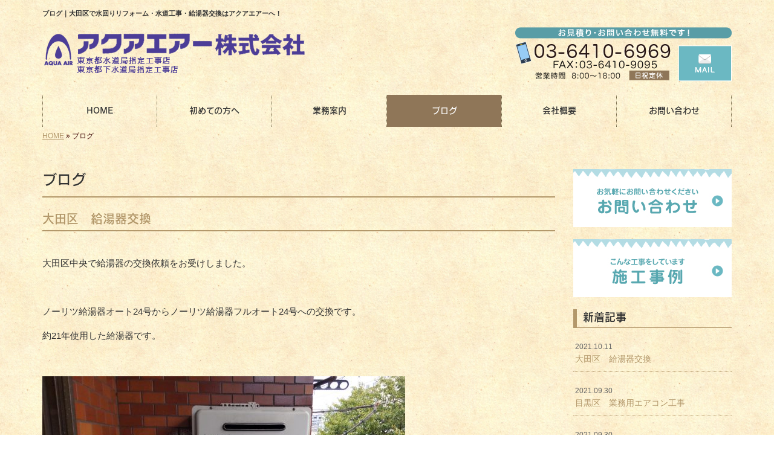

--- FILE ---
content_type: text/html; charset=UTF-8
request_url: http://www.aqua-air2016.com/blog
body_size: 61132
content:

<!DOCTYPE html>
<html lang="ja">
<meta charset="UTF-8">
<title>ブログ｜大田区で水回りリフォーム・水道工事・給湯器交換はアクアエアーへ！</title>
<head prefix="og: http://ogp.me/ns# fb: http://ogp.me/ns/fb# website: http://ogp.me/ns/website#">
<meta property='og:locale' content='ja_JP'>
<meta property='og:site_name' content='アクアエアー株式会社'>
<meta property="og:title" content="アクアエアー株式会社">
<meta property="og:description" content="大田区で水回りリフォーム・水道工事・給湯器交換はアクアエアーへ！">
<meta property="og:url" content="http://www.aqua-air2016.com">
<meta property="og:type" content="website">
<meta property="og:image" content="http://www.aqua-air2016.com/wp-content/themes/theme-third/img/common/default.png">
<meta name="viewport" content="width=device-width, initial-scale=1">
<meta name="keywords" content="大田区,給湯器交換,水回りリフォーム,水道工事,エアコン取り付け">
<meta name="description" content="大田区で水回りリフォームや水道工事、エアコン取り付け、給湯器の交換などをお考えの方は、アクアエアー株式会社にお任せください。当社は販売から施工、アフターフォローまで一貫して対応可能です。安全・安心の施工でお客様に期待以上の施工をお届けします。">
<link rel='dns-prefetch' href='//code.jquery.com' />
<link rel='dns-prefetch' href='//use.fontawesome.com' />
<link rel='dns-prefetch' href='//webfont.fontplus.jp' />
<link rel='dns-prefetch' href='//s.w.org' />
<link rel="alternate" type="application/rss+xml" title="アクアエアー株式会社 &raquo; フィード" href="http://www.aqua-air2016.com/feed" />
<link rel="alternate" type="application/rss+xml" title="アクアエアー株式会社 &raquo; コメントフィード" href="http://www.aqua-air2016.com/comments/feed" />
		<script type="text/javascript">
			window._wpemojiSettings = {"baseUrl":"https:\/\/s.w.org\/images\/core\/emoji\/2.3\/72x72\/","ext":".png","svgUrl":"https:\/\/s.w.org\/images\/core\/emoji\/2.3\/svg\/","svgExt":".svg","source":{"concatemoji":"http:\/\/www.aqua-air2016.com\/wp-includes\/js\/wp-emoji-release.min.js?ver=4.8.23"}};
			!function(t,a,e){var r,i,n,o=a.createElement("canvas"),l=o.getContext&&o.getContext("2d");function c(t){var e=a.createElement("script");e.src=t,e.defer=e.type="text/javascript",a.getElementsByTagName("head")[0].appendChild(e)}for(n=Array("flag","emoji4"),e.supports={everything:!0,everythingExceptFlag:!0},i=0;i<n.length;i++)e.supports[n[i]]=function(t){var e,a=String.fromCharCode;if(!l||!l.fillText)return!1;switch(l.clearRect(0,0,o.width,o.height),l.textBaseline="top",l.font="600 32px Arial",t){case"flag":return(l.fillText(a(55356,56826,55356,56819),0,0),e=o.toDataURL(),l.clearRect(0,0,o.width,o.height),l.fillText(a(55356,56826,8203,55356,56819),0,0),e===o.toDataURL())?!1:(l.clearRect(0,0,o.width,o.height),l.fillText(a(55356,57332,56128,56423,56128,56418,56128,56421,56128,56430,56128,56423,56128,56447),0,0),e=o.toDataURL(),l.clearRect(0,0,o.width,o.height),l.fillText(a(55356,57332,8203,56128,56423,8203,56128,56418,8203,56128,56421,8203,56128,56430,8203,56128,56423,8203,56128,56447),0,0),e!==o.toDataURL());case"emoji4":return l.fillText(a(55358,56794,8205,9794,65039),0,0),e=o.toDataURL(),l.clearRect(0,0,o.width,o.height),l.fillText(a(55358,56794,8203,9794,65039),0,0),e!==o.toDataURL()}return!1}(n[i]),e.supports.everything=e.supports.everything&&e.supports[n[i]],"flag"!==n[i]&&(e.supports.everythingExceptFlag=e.supports.everythingExceptFlag&&e.supports[n[i]]);e.supports.everythingExceptFlag=e.supports.everythingExceptFlag&&!e.supports.flag,e.DOMReady=!1,e.readyCallback=function(){e.DOMReady=!0},e.supports.everything||(r=function(){e.readyCallback()},a.addEventListener?(a.addEventListener("DOMContentLoaded",r,!1),t.addEventListener("load",r,!1)):(t.attachEvent("onload",r),a.attachEvent("onreadystatechange",function(){"complete"===a.readyState&&e.readyCallback()})),(r=e.source||{}).concatemoji?c(r.concatemoji):r.wpemoji&&r.twemoji&&(c(r.twemoji),c(r.wpemoji)))}(window,document,window._wpemojiSettings);
		</script>
		<style type="text/css">
img.wp-smiley,
img.emoji {
	display: inline !important;
	border: none !important;
	box-shadow: none !important;
	height: 1em !important;
	width: 1em !important;
	margin: 0 .07em !important;
	vertical-align: -0.1em !important;
	background: none !important;
	padding: 0 !important;
}
</style>
<link rel='stylesheet' id='share_s-bootstrap-css'  href='http://www.aqua-air2016.com/wp-content/themes/theme-third/css/external/bootstrap.css?ver=4.8.23' type='text/css' media='all' />
<link rel='stylesheet' id='share_s-slick-css'  href='http://www.aqua-air2016.com/wp-content/themes/theme-third/css/external/slick.css?ver=4.8.23' type='text/css' media='all' />
<link rel='stylesheet' id='share_s-slick-theme-css'  href='http://www.aqua-air2016.com/wp-content/themes/theme-third/css/external/slick-theme.css?ver=4.8.23' type='text/css' media='all' />
<link rel='stylesheet' id='share_s-common-css'  href='http://www.aqua-air2016.com/wp-content/themes/theme-third/css/style.css?ver=4.8.23' type='text/css' media='all' />
<link rel='stylesheet' id='share_s-sub-css'  href='http://www.aqua-air2016.com/wp-content/themes/theme-third/css/sub.css?ver=4.8.23' type='text/css' media='all' />
<link rel='stylesheet' id='share_s-design-css'  href='http://www.aqua-air2016.com/wp-content/themes/theme-third/design.css?ver=4.8.23' type='text/css' media='all' />
<script type='text/javascript' src='https://code.jquery.com/jquery-1.12.4.min.js?ver=4.8.23'></script>
<link rel='https://api.w.org/' href='http://www.aqua-air2016.com/wp-json/' />
<link rel="EditURI" type="application/rsd+xml" title="RSD" href="http://www.aqua-air2016.com/xmlrpc.php?rsd" />
<link rel="wlwmanifest" type="application/wlwmanifest+xml" href="http://www.aqua-air2016.com/wp-includes/wlwmanifest.xml" /> 
<link rel="canonical" href="http://www.aqua-air2016.com/blog" />
<link rel='shortlink' href='http://www.aqua-air2016.com/?p=2705' />
<link rel="alternate" type="application/json+oembed" href="http://www.aqua-air2016.com/wp-json/oembed/1.0/embed?url=http%3A%2F%2Fwww.aqua-air2016.com%2Fblog" />
<link rel="alternate" type="text/xml+oembed" href="http://www.aqua-air2016.com/wp-json/oembed/1.0/embed?url=http%3A%2F%2Fwww.aqua-air2016.com%2Fblog&#038;format=xml" />
<!--GoogleAnalyticsStart-->
<!-- Global site tag (gtag.js) - Google Analytics -->
<script async src="https://www.googletagmanager.com/gtag/js?id=UA-109516375-1"></script>
<script>
  window.dataLayer = window.dataLayer || [];
  function gtag(){dataLayer.push(arguments);}
  gtag('js', new Date());

  gtag('config', 'UA-109516375-1');
  gtag('config', 'G-RK08JED1FD');
</script>
<!--GoogleAnalyticsEnd--><link rel="Shortcut Icon" type="image/x-icon" href="/favicon.png" />
<!-- BEGIN: WP Social Bookmarking Light -->
<script>(function(d, s, id) {
  var js, fjs = d.getElementsByTagName(s)[0];
  if (d.getElementById(id)) return;
  js = d.createElement(s); js.id = id;
  js.src = "//connect.facebook.net/ja_JP/sdk.js#xfbml=1&version=v2.7";
  fjs.parentNode.insertBefore(js, fjs);
}(document, 'script', 'facebook-jssdk'));</script>
<style type="text/css">
.wp_social_bookmarking_light{
    border: 0 !important;
    padding: 10px 0 20px 0 !important;
    margin: 0 !important;
}
.wp_social_bookmarking_light div{
    float: left !important;
    border: 0 !important;
    padding: 0 !important;
    margin: 0 5px 0px 0 !important;
    min-height: 30px !important;
    line-height: 18px !important;
    text-indent: 0 !important;
}
.wp_social_bookmarking_light img{
    border: 0 !important;
    padding: 0;
    margin: 0;
    vertical-align: top !important;
}
.wp_social_bookmarking_light_clear{
    clear: both !important;
}
#fb-root{
    display: none;
}
.wsbl_twitter{
    width: 100px;
}
.wsbl_facebook_like iframe{
    max-width: none !important;
}
.wsbl_pinterest a{
    border: 0px !important;
}</style>
<!-- END: WP Social Bookmarking Light -->
</head>

<body id="top-head" class="page-template page-template-page-blog page-template-page-blog-php page page-id-2705">
<div id="fb-root"></div>
<script>(function(d, s, id) {
  var js, fjs = d.getElementsByTagName(s)[0];
  if (d.getElementById(id)) return;
  js = d.createElement(s); js.id = id;
  js.src = "//connect.facebook.net/ja_JP/sdk.js#xfbml=1&version=v2.7";
  fjs.parentNode.insertBefore(js, fjs);
}(document, 'script', 'facebook-jssdk'));</script>

  <header id="masthead" class="site-header top-head" role="banner">

  <div class="wrapper-navi">

    <div class="container top-head-inner">

        <!-- スマホ用 メニューボタンここから -->
        <div id="nav-toggle">
            <div>
                <span></span>
                <span></span>
                <span></span>
            </div>
        </div>
        <!-- スマホ用 メニューボタンここまで -->

                <h1 class="col-md-12 fs-small headertop-copy">ブログ｜大田区で水回りリフォーム・水道工事・給湯器交換はアクアエアーへ！</h1>

        <div class="clearfix header-info">
          <p class="logo">
            <a href="http://www.aqua-air2016.com"><img src="http://www.aqua-air2016.com/wp-content/themes/theme-third/img/common/logo.png" alt="アクアエアー株式会社"></a>
          </p>
          <div class="tel hidden-tb">
                                <a href="http://www.aqua-air2016.com/contact"><img src="http://www.aqua-air2016.com/wp-content/themes/theme-third/img/common/tel.png" alt="アクアエアー株式会社"></a>
                          </div>
        </div>

    </div>

    <div class="bg-global-nav">

    <div class="global-nav">

        <div class="menu-header-container">

          <ul id="menu-header">

            <!-- トップページ  -->
            <li class="menu-item_01 ">
              <a href="http://www.aqua-air2016.com">
              <strong class="global-nav-label--ja">HOME</strong>
              <span class="global-nav-label--en">top</span>
              </a>
            </li>

            <!-- メニュー(詳細なし)  -->
            <li class="menu-item-has-children menu-item_02">
              <a href="http://www.aqua-air2016.com/guide">
              <strong class="global-nav-label--ja">初めての方へ</strong>
              <span class="global-nav-label--en">guide</span>
              </a>
              <ul class="sub-menu sub-menu--header"><li><a href="http://www.aqua-air2016.com/menu-cat02/5points">5つの安心</a></li><li><a href="http://www.aqua-air2016.com/menu-cat02/faq">よくある質問</a></li><li><a href="http://www.aqua-air2016.com/menu-cat02/trouble">【給湯器・ガスコンロ】故障かな？と思ったら</a></li><li><a href="http://www.aqua-air2016.com/menu-cat02/flow">施工の流れ</a></li></ul>            </li>

            <!-- メニュー(詳細あり)  -->
            <li class="menu-item-has-children menu-item_03">
              <a href="http://www.aqua-air2016.com/service">
              <strong class="global-nav-label--ja">業務案内</strong>
              <span class="global-nav-label--en">service</span></a>
              <ul class="sub-menu sub-menu--header"><li><a href="http://www.aqua-air2016.com/menu-cat/water-reform">水回りリフォーム</a></li><li><a href="http://www.aqua-air2016.com/menu-cat/trouble_equipment">水道トラブル・給排水衛生設備</a></li><li><a href="http://www.aqua-air2016.com/menu-cat/aircon_wash">エアコン工事・洗浄</a></li><li><a href="http://www.aqua-air2016.com/menu-cat/sales">販売</a></li><li><a href="http://www.aqua-air2016.com/menu-cat/replace">給湯器・ガスコンロ</a></li></ul>            </li>

            <!-- ブログ  -->
            <li class="menu-item-has-children menu-item_06 current">
              <a href="http://www.aqua-air2016.com/blog">
              <strong class="global-nav-label--ja">ブログ</strong>
              <span class="global-nav-label--en">blog</span>
              </a>
              <ul class="sub-menu sub-menu--header"><li><a href="http://www.aqua-air2016.com/category/works">施工事例</a></li><li><a href="http://www.aqua-air2016.com/category/info">お知らせ</a></li><li><a href="http://www.aqua-air2016.com/category/%e8%b1%86%e7%9f%a5%e8%ad%98">施工に関する豆知識</a></li><li><a href="http://www.aqua-air2016.com/category/works/%e6%b0%b4%e5%9b%9e%e3%82%8a%e3%83%aa%e3%83%95%e3%82%a9%e3%83%bc%e3%83%a0%e3%83%bb%e6%b0%b4%e9%81%93%e5%b7%a5%e4%ba%8b">水回りリフォーム・水道工事</a></li><li><a href="http://www.aqua-air2016.com/category/works/%e3%82%a8%e3%82%a2%e3%82%b3%e3%83%b3">エアコン</a></li><li><a href="http://www.aqua-air2016.com/category/works/%e7%b5%a6%e6%b9%af%e5%99%a8">給湯器</a></li><li><a href="http://www.aqua-air2016.com/category/works/%e3%82%ac%e3%82%b9%e3%82%b3%e3%83%b3%e3%83%ad">ガスコンロ</a></li></ul>            </li>

            <!-- 会社・店舗情報  -->
            <li class="menu-item_08">
              <a href="http://www.aqua-air2016.com/company">
              <strong class="global-nav-label--ja">会社概要</strong>
              <span class="global-nav-label--en">company</span>
              </a>
            </li>

            <!-- お問い合わせ  -->
                        <li class="menu-item_07">
              <a href="http://www.aqua-air2016.com/contact">
              <strong class="global-nav-label--ja">お問い合わせ</strong>
              <span class="global-nav-label--en">contact</span>
              </a>
            </li>
            
          </ul>

        </div>

</div>

<!-- global-nav --></div>

  </div>

<!-- header --></header>

<div class="breadcrumbs">

	<div class="container mt100">

		<div class="wrapper-breadcrumbs">

								<a href="http://www.aqua-air2016.com">HOME</a>  &raquo;
				<span>  ブログ</span>

				
		</div>

	</div>

</div>

	<div class="container contents">

			<div class="row">

			<main>

				<div class="col-md-9 contents-main-left">

					<h2 class="content-title--bbd">ブログ</h2>

					
					
				<div class="content-blog-box">

					<div class="content-main">

						<div class="content-main-section blog-content">

														<h3 class="content-subtitle"><a href="http://www.aqua-air2016.com/3462">大田区　給湯器交換</a></h3>
							
							<div class="clearfix"><p>大田区中央で給湯器の交換依頼をお受けしました。</p>
<p>&nbsp;</p>
<p>ノーリツ給湯器オート24号からノーリツ給湯器フルオート24号への交換です。</p>
<p>約21年使用した給湯器です。</p>
<p>&nbsp;</p>
<p><img class="alignnone size-large wp-image-3464" src="http://www.aqua-air2016.com/wp-content/uploads/2021/10/DSC_0020-600x338.jpg" alt="" width="600" height="338" /></p>
<p>&nbsp;</p>
<p><img class="alignnone size-large wp-image-3465" src="http://www.aqua-air2016.com/wp-content/uploads/2021/10/DSC_0023-600x338.jpg" alt="" width="600" height="338" /></p>
<p>&nbsp;</p>
<p><img class="alignnone size-large wp-image-3466" src="http://www.aqua-air2016.com/wp-content/uploads/2021/10/DSC_0024-600x338.jpg" alt="" width="600" height="338" /></p>
</div>
							
																					
							<div class="blog-post-meta">
								<p>2021年10月11日 | <a href="http://www.aqua-air2016.com/category/works" rel="category tag">施工事例</a>,<a href="http://www.aqua-air2016.com/category/works/%e7%b5%a6%e6%b9%af%e5%99%a8" rel="category tag">給湯器</a></p>
							</div>


							<div class='wp_social_bookmarking_light'><div class="wsbl_facebook_like"><div id="fb-root"></div><fb:like href="http://www.aqua-air2016.com/3462" layout="button_count" action="like" width="100" share="false" show_faces="false" ></fb:like></div><div class="wsbl_twitter"><a href="https://twitter.com/share" class="twitter-share-button" data-url="http://www.aqua-air2016.com/3462" data-text="大田区　給湯器交換">Tweet</a></div><div class="wsbl_line"><a href='line://msg/text/%E5%A4%A7%E7%94%B0%E5%8C%BA%E3%80%80%E7%B5%A6%E6%B9%AF%E5%99%A8%E4%BA%A4%E6%8F%9B%0D%0Ahttp%3A%2F%2Fwww.aqua-air2016.com%2F3462' title='LINEで送る' rel=nofollow class='wp_social_bookmarking_light_a' ><img src='http://www.aqua-air2016.com/wp-content/plugins/wp-social-bookmarking-light/images/line88x20.png' alt='LINEで送る' title='LINEで送る' width='88' height='20' class='wp_social_bookmarking_light_img' /></a></div></div><br class='wp_social_bookmarking_light_clear' />
							
						</div>

					</div>

				</div>

				
					
				<div class="content-blog-box">

					<div class="content-main">

						<div class="content-main-section blog-content">

														<h3 class="content-subtitle"><a href="http://www.aqua-air2016.com/3450">目黒区　業務用エアコン工事</a></h3>
							
							<div class="clearfix"><p>今回は、目黒区で業務用エアコン交換の依頼をお受けしました。</p>
<p>ダイキンスカイエアー2台マルチの入替です。</p>
<p>天カセダブルフロー</p>
<p><img class="alignnone size-large wp-image-3451" src="http://www.aqua-air2016.com/wp-content/uploads/2021/09/2320-600x450.jpg" alt="" width="600" height="450" /></p>
<p>&nbsp;</p>
<p>古いエアコンより新しいエアコンが小さくなります。</p>
<p>エアコンが小さくなった分、天井開口が出てしまうのでパネルで補修しました。</p>
<p>&nbsp;</p>
<p><img class="alignnone size-large wp-image-3454" src="http://www.aqua-air2016.com/wp-content/uploads/2021/09/26779-600x450.jpg" alt="" width="600" height="450" /></p>
<p>&nbsp;</p>
<p><img class="alignnone size-large wp-image-3455" src="http://www.aqua-air2016.com/wp-content/uploads/2021/09/26859-600x450.jpg" alt="" width="600" height="450" /></p>
<p>&nbsp;</p>
<p>こちらは、エアコンの設置場所に余裕があるのでワイドパネルで開口部を隠しています。</p>
<p><img class="alignnone size-large wp-image-3456" src="http://www.aqua-air2016.com/wp-content/uploads/2021/09/26777-600x450.jpg" alt="" width="600" height="450" /></p>
<p>&nbsp;</p>
<p><img class="alignnone size-large wp-image-3457" src="http://www.aqua-air2016.com/wp-content/uploads/2021/09/26858-600x450.jpg" alt="" width="600" height="450" /></p>
<p><img class="alignnone size-large wp-image-3458" src="http://www.aqua-air2016.com/wp-content/uploads/2021/09/26784-600x450.jpg" alt="" width="600" height="450" /></p>
</div>
							
																					
							<div class="blog-post-meta">
								<p>2021年09月30日 | <a href="http://www.aqua-air2016.com/category/works/%e3%82%a8%e3%82%a2%e3%82%b3%e3%83%b3" rel="category tag">エアコン</a>,<a href="http://www.aqua-air2016.com/category/works" rel="category tag">施工事例</a></p>
							</div>


							<div class='wp_social_bookmarking_light'><div class="wsbl_facebook_like"><div id="fb-root"></div><fb:like href="http://www.aqua-air2016.com/3450" layout="button_count" action="like" width="100" share="false" show_faces="false" ></fb:like></div><div class="wsbl_twitter"><a href="https://twitter.com/share" class="twitter-share-button" data-url="http://www.aqua-air2016.com/3450" data-text="目黒区　業務用エアコン工事">Tweet</a></div><div class="wsbl_line"><a href='line://msg/text/%E7%9B%AE%E9%BB%92%E5%8C%BA%E3%80%80%E6%A5%AD%E5%8B%99%E7%94%A8%E3%82%A8%E3%82%A2%E3%82%B3%E3%83%B3%E5%B7%A5%E4%BA%8B%0D%0Ahttp%3A%2F%2Fwww.aqua-air2016.com%2F3450' title='LINEで送る' rel=nofollow class='wp_social_bookmarking_light_a' ><img src='http://www.aqua-air2016.com/wp-content/plugins/wp-social-bookmarking-light/images/line88x20.png' alt='LINEで送る' title='LINEで送る' width='88' height='20' class='wp_social_bookmarking_light_img' /></a></div></div><br class='wp_social_bookmarking_light_clear' />
							
						</div>

					</div>

				</div>

				
					
				<div class="content-blog-box">

					<div class="content-main">

						<div class="content-main-section blog-content">

														<h3 class="content-subtitle"><a href="http://www.aqua-air2016.com/3407">目黒区エアコン工事</a></h3>
							
							<div class="clearfix"><p>今回は、目黒区でエアコン交換の依頼をいただきました。</p>
<p>天カセハウジングマルチエアコンです。</p>
<p>ダイキンからダイキンへの交換です。</p>
<p>&nbsp;</p>
<p><img class="alignnone size-large wp-image-3408" src="http://www.aqua-air2016.com/wp-content/uploads/2021/09/26847-600x450.jpg" alt="" width="600" height="450" /></p>
<p><img class="alignnone size-large wp-image-3410" src="http://www.aqua-air2016.com/wp-content/uploads/2021/09/26818-600x450.jpg" alt="" width="600" height="450" /> </p>
<p>&nbsp;</p>
<p><img class="alignnone size-large wp-image-3440" src="http://www.aqua-air2016.com/wp-content/uploads/2021/09/26844-600x450.jpg" alt="" width="600" height="450" /></p>
<p><img class="alignnone size-large wp-image-3416" src="http://www.aqua-air2016.com/wp-content/uploads/2021/09/26820-1-600x450.jpg" alt="" width="600" height="450" /></p>
<p>&nbsp;</p>
<p><img class="alignnone size-large wp-image-3439" src="http://www.aqua-air2016.com/wp-content/uploads/2021/09/26843-600x450.jpg" alt="" width="600" height="450" /></p>
<p><img class="alignnone size-large wp-image-3446" src="http://www.aqua-air2016.com/wp-content/uploads/2021/09/26850-600x450.jpg" alt="" width="600" height="450" /></p>
</div>
							
																					
							<div class="blog-post-meta">
								<p>2021年09月30日 | <a href="http://www.aqua-air2016.com/category/works/%e3%82%a8%e3%82%a2%e3%82%b3%e3%83%b3" rel="category tag">エアコン</a>,<a href="http://www.aqua-air2016.com/category/works" rel="category tag">施工事例</a></p>
							</div>


							<div class='wp_social_bookmarking_light'><div class="wsbl_facebook_like"><div id="fb-root"></div><fb:like href="http://www.aqua-air2016.com/3407" layout="button_count" action="like" width="100" share="false" show_faces="false" ></fb:like></div><div class="wsbl_twitter"><a href="https://twitter.com/share" class="twitter-share-button" data-url="http://www.aqua-air2016.com/3407" data-text="目黒区エアコン工事">Tweet</a></div><div class="wsbl_line"><a href='line://msg/text/%E7%9B%AE%E9%BB%92%E5%8C%BA%E3%82%A8%E3%82%A2%E3%82%B3%E3%83%B3%E5%B7%A5%E4%BA%8B%0D%0Ahttp%3A%2F%2Fwww.aqua-air2016.com%2F3407' title='LINEで送る' rel=nofollow class='wp_social_bookmarking_light_a' ><img src='http://www.aqua-air2016.com/wp-content/plugins/wp-social-bookmarking-light/images/line88x20.png' alt='LINEで送る' title='LINEで送る' width='88' height='20' class='wp_social_bookmarking_light_img' /></a></div></div><br class='wp_social_bookmarking_light_clear' />
							
						</div>

					</div>

				</div>

				
					
				<div class="content-blog-box">

					<div class="content-main">

						<div class="content-main-section blog-content">

														<h3 class="content-subtitle"><a href="http://www.aqua-air2016.com/3356">品川区　凍結工事</a></h3>
							
							<div class="clearfix"><p>大田区で住宅設備工事をしているアクアエアー株式会社です。</p>
<p>主に水道工事・エアコン工事をしています。</p>
<p>&nbsp;</p>
<p>今回は、品川区でメーターバルブ交換の依頼を受けました。</p>
<p>ユニットバスの修理をメーカーさんが施工するのに水道バルブを</p>
<p>閉めても止まらないのでバルブを取替てほしいとのことです。</p>
<p>バルブを交換するのには、断水をしなければ施工ができません。</p>
<p>マンションの場合は、何十所帯も断水になってしまうので１所帯だけの断水で</p>
<p>済むように凍結工事をおこないました。</p>
<p>&nbsp;</p>
<p>施工前の写真です。</p>
<p><img class="alignnone size-large wp-image-3357" src="http://www.aqua-air2016.com/wp-content/uploads/2020/07/20200717_101142-600x450.jpg" alt="" width="600" height="450" /></p>
<p>電気メーター左側の青い物がバルブになります。</p>
<p>施工場所が狭いので慎重に作業をすすめます。</p>
<p>&nbsp;</p>
<p><img class="alignnone size-large wp-image-3358" src="http://www.aqua-air2016.com/wp-content/uploads/2020/07/20200717_102040-600x800.jpg" alt="" width="600" height="800" /></p>
<p>大きめの保温材を巻きその中に凍結用の液体窒素を入れていきます。</p>
<p>&nbsp;</p>
<p>液体窒素です。</p>
<p>やけどをしない様に慎重に作業をすすめます。</p>
<p><img class="alignnone size-large wp-image-3360" src="http://www.aqua-air2016.com/wp-content/uploads/2020/07/20200717_102138-600x800.jpg" alt="" width="600" height="800" /></p>
<p>&nbsp;</p>
<p>白い煙を上げながら配管の中の水を凍らせています。</p>
<p><img class="alignnone size-large wp-image-3359" src="http://www.aqua-air2016.com/wp-content/uploads/2020/07/20200717_102114-600x800.jpg" alt="" width="600" height="800" /></p>
<p>&nbsp;</p>
<p>配管の中の水がうまく凍ったのでバルブを外しても水が出てきません。</p>
<p>時間が経つと溶けて水が噴き出してしまうので時間との勝負です。</p>
<p><img class="alignnone size-large wp-image-3361" src="http://www.aqua-air2016.com/wp-content/uploads/2020/07/20200717_103739-600x800.jpg" alt="" width="600" height="800" /></p>
<p>&nbsp;</p>
<p>無事に新しいバルブを取り付けることができました。</p>
<p><img class="alignnone size-large wp-image-3363" src="http://www.aqua-air2016.com/wp-content/uploads/2020/07/20200717_110748-600x450.jpg" alt="" width="600" height="450" /></p>
<p>&nbsp;</p>
<p>後は、元通りに戻して水が出るのを確認して完了です。</p>
<p><img class="alignnone size-large wp-image-3364" src="http://www.aqua-air2016.com/wp-content/uploads/2020/07/20200717_112600-600x450.jpg" alt="" width="600" height="450" /></p>
</div>
							
																					
							<div class="blog-post-meta">
								<p>2020年07月25日 | <a href="http://www.aqua-air2016.com/category/works/%e6%b0%b4%e5%9b%9e%e3%82%8a%e3%83%aa%e3%83%95%e3%82%a9%e3%83%bc%e3%83%a0%e3%83%bb%e6%b0%b4%e9%81%93%e5%b7%a5%e4%ba%8b" rel="category tag">水回りリフォーム・水道工事</a></p>
							</div>


							<div class='wp_social_bookmarking_light'><div class="wsbl_facebook_like"><div id="fb-root"></div><fb:like href="http://www.aqua-air2016.com/3356" layout="button_count" action="like" width="100" share="false" show_faces="false" ></fb:like></div><div class="wsbl_twitter"><a href="https://twitter.com/share" class="twitter-share-button" data-url="http://www.aqua-air2016.com/3356" data-text="品川区　凍結工事">Tweet</a></div><div class="wsbl_line"><a href='line://msg/text/%E5%93%81%E5%B7%9D%E5%8C%BA%E3%80%80%E5%87%8D%E7%B5%90%E5%B7%A5%E4%BA%8B%0D%0Ahttp%3A%2F%2Fwww.aqua-air2016.com%2F3356' title='LINEで送る' rel=nofollow class='wp_social_bookmarking_light_a' ><img src='http://www.aqua-air2016.com/wp-content/plugins/wp-social-bookmarking-light/images/line88x20.png' alt='LINEで送る' title='LINEで送る' width='88' height='20' class='wp_social_bookmarking_light_img' /></a></div></div><br class='wp_social_bookmarking_light_clear' />
							
						</div>

					</div>

				</div>

				
					
				<div class="content-blog-box">

					<div class="content-main">

						<div class="content-main-section blog-content">

														<h3 class="content-subtitle"><a href="http://www.aqua-air2016.com/3323">大田区　　キッチン入替工事</a></h3>
							
							<div class="clearfix"><p>大田区で設備業をしてるアクアエアー株式会社です。</p>
<p>&nbsp;</p>
<p>今回は、大田区のマンションでシステムキッチンの入替工事の依頼を受けました。</p>
<p>お客様の要望は、</p>
<p>掃除のしやすいレンジフードで頭があたるので高さを上げたい。</p>
<p>吊り戸の中の物の出し入れがしやすくしたい。</p>
<p>です。</p>
<p>キッチンは、古いですがとてもキレイに使われています。</p>
<p>解体工事をするにもあまり汚れませんでした。</p>
<p>&nbsp;</p>
<p><img class="alignnone size-large wp-image-3333" src="http://www.aqua-air2016.com/wp-content/uploads/2019/08/IMG_20190730_092253-600x800.jpg" alt="" width="600" height="800" /></p>
<p>キッチンパネルを張るのに間口寸法が足りないのでタイルをはがして壁を削って</p>
<p>パネルを張りました。</p>
<p>&nbsp;</p>
<p><img class="alignnone size-large wp-image-3331" src="http://www.aqua-air2016.com/wp-content/uploads/2019/08/IMG_20190730_092249-600x800.jpg" alt="" width="600" height="800" /></p>
<p>&nbsp;</p>
<p><img class="alignnone size-large wp-image-3327" src="http://www.aqua-air2016.com/wp-content/uploads/2019/08/1564561493213-600x450.jpg" alt="" width="600" height="450" /></p>
<p>レンジフードの高さが吊り戸の高さまで上がり汚れにくい、よごれんフードにました。</p>
<p>吊り戸は、中の棚が手で軽く引っ張ると下りてくるダウンウォールLEDライト付きです。</p>
<p><img class="alignnone size-large wp-image-3324" src="http://www.aqua-air2016.com/wp-content/uploads/2019/08/1564561481818-600x800.jpg" alt="" width="600" height="800" /></p>
<p>キレイに仕上がりました。</p>
<p>満足いただけるとうれしいです。</p>
<p>今回使用下キッチンは、LIXILのシエラです。</p>
<p>&nbsp;</p>
<p>&nbsp;</p>
</div>
							
																					
							<div class="blog-post-meta">
								<p>2019年08月01日 | <a href="http://www.aqua-air2016.com/category/works" rel="category tag">施工事例</a></p>
							</div>


							<div class='wp_social_bookmarking_light'><div class="wsbl_facebook_like"><div id="fb-root"></div><fb:like href="http://www.aqua-air2016.com/3323" layout="button_count" action="like" width="100" share="false" show_faces="false" ></fb:like></div><div class="wsbl_twitter"><a href="https://twitter.com/share" class="twitter-share-button" data-url="http://www.aqua-air2016.com/3323" data-text="大田区　　キッチン入替工事">Tweet</a></div><div class="wsbl_line"><a href='line://msg/text/%E5%A4%A7%E7%94%B0%E5%8C%BA%E3%80%80%E3%80%80%E3%82%AD%E3%83%83%E3%83%81%E3%83%B3%E5%85%A5%E6%9B%BF%E5%B7%A5%E4%BA%8B%0D%0Ahttp%3A%2F%2Fwww.aqua-air2016.com%2F3323' title='LINEで送る' rel=nofollow class='wp_social_bookmarking_light_a' ><img src='http://www.aqua-air2016.com/wp-content/plugins/wp-social-bookmarking-light/images/line88x20.png' alt='LINEで送る' title='LINEで送る' width='88' height='20' class='wp_social_bookmarking_light_img' /></a></div></div><br class='wp_social_bookmarking_light_clear' />
							
						</div>

					</div>

				</div>

				
					
				<div class="content-blog-box">

					<div class="content-main">

						<div class="content-main-section blog-content">

														<h3 class="content-subtitle"><a href="http://www.aqua-air2016.com/3316">目黒区八雲　　共用水栓新設</a></h3>
							
							<div class="clearfix"><p>大田区で設備業をしているアクアエアー株式会社です。</p>
<p>&nbsp;</p>
<p>今回は、共用水栓工事の依頼を受けました。</p>
<p>マンションの修繕工事や掃除をするのに共用水栓が無いと不便とのことです。</p>
<p>水栓を付けるのに共用メーターが無いので水道局の申請からスタートです。</p>
<p>申請が済んだら工事開始です。</p>
<p>メーター及び散水栓の取付位置を確認して斫り・穴掘りからです。</p>
<p>&nbsp;</p>
<p><img class="alignnone size-large wp-image-3317" src="http://www.aqua-air2016.com/wp-content/uploads/2019/08/IMG_20190725_105203-600x800.jpg" alt="" width="600" height="800" /></p>
<p>キレイに掘れたら給水配管取り出しの位置を確認して</p>
<p>既存給水配管から取り出します。</p>
<p><img class="alignnone size-large wp-image-3318" src="http://www.aqua-air2016.com/wp-content/uploads/2019/08/IMG_20190725_105225-600x800.jpg" alt="" width="600" height="800" /></p>
<p>メーターBOX・散水栓BOXの設置が完了しました。</p>
<p><img class="alignnone size-large wp-image-3320" src="http://www.aqua-air2016.com/wp-content/uploads/2019/08/IMG_20190725_133702-600x800.jpg" alt="" width="600" height="800" /></p>
<p>壊したコンクリートが、ガタガタなのでキレイにカッターを入れてから</p>
<p>コンクリート打ちでハケ引き仕上げです。</p>
<p><img class="alignnone size-large wp-image-3321" src="http://www.aqua-air2016.com/wp-content/uploads/2019/08/IMG_20190725_151107-600x800.jpg" alt="" width="600" height="800" /></p>
<p>完成してら水道局に完工の書類・図面を出して検査待ちです。</p>
</div>
							
																					
							<div class="blog-post-meta">
								<p>2019年08月01日 | <a href="http://www.aqua-air2016.com/category/works" rel="category tag">施工事例</a>,<a href="http://www.aqua-air2016.com/category/works/%e6%b0%b4%e5%9b%9e%e3%82%8a%e3%83%aa%e3%83%95%e3%82%a9%e3%83%bc%e3%83%a0%e3%83%bb%e6%b0%b4%e9%81%93%e5%b7%a5%e4%ba%8b" rel="category tag">水回りリフォーム・水道工事</a></p>
							</div>


							<div class='wp_social_bookmarking_light'><div class="wsbl_facebook_like"><div id="fb-root"></div><fb:like href="http://www.aqua-air2016.com/3316" layout="button_count" action="like" width="100" share="false" show_faces="false" ></fb:like></div><div class="wsbl_twitter"><a href="https://twitter.com/share" class="twitter-share-button" data-url="http://www.aqua-air2016.com/3316" data-text="目黒区八雲　　共用水栓新設">Tweet</a></div><div class="wsbl_line"><a href='line://msg/text/%E7%9B%AE%E9%BB%92%E5%8C%BA%E5%85%AB%E9%9B%B2%E3%80%80%E3%80%80%E5%85%B1%E7%94%A8%E6%B0%B4%E6%A0%93%E6%96%B0%E8%A8%AD%0D%0Ahttp%3A%2F%2Fwww.aqua-air2016.com%2F3316' title='LINEで送る' rel=nofollow class='wp_social_bookmarking_light_a' ><img src='http://www.aqua-air2016.com/wp-content/plugins/wp-social-bookmarking-light/images/line88x20.png' alt='LINEで送る' title='LINEで送る' width='88' height='20' class='wp_social_bookmarking_light_img' /></a></div></div><br class='wp_social_bookmarking_light_clear' />
							
						</div>

					</div>

				</div>

				
					
				<div class="content-blog-box">

					<div class="content-main">

						<div class="content-main-section blog-content">

														<h3 class="content-subtitle"><a href="http://www.aqua-air2016.com/3303">世田谷区瀬田　　エアコン工事</a></h3>
							
							<div class="clearfix"><p>大田区で住宅設備業（水道・エアコン・換気　工事）をしています。</p>
<p>アクアエアー株式会社です。</p>
<p>&nbsp;</p>
<p>今回は、世田谷区で業務用エアコン交換の御依頼を受けました。</p>
<p>20年以上前の1.5馬力の冷房専用エアコンです。</p>
<p>かなり大きい室内機ですね。</p>
<p><img class="alignnone size-large wp-image-3304" src="http://www.aqua-air2016.com/wp-content/uploads/2019/06/IMG_20190629_134723-600x800.jpg" alt="" width="600" height="800" /></p>
<p>室外機も1.5馬力でダブルファンです。</p>
<p>重そうです。</p>
<p><img class="alignnone size-large wp-image-3305" src="http://www.aqua-air2016.com/wp-content/uploads/2019/06/IMG_20190629_134747-600x800.jpg" alt="" width="600" height="800" /></p>
<p>&nbsp;</p>
<p>同じ1.5馬力でも内機も外機もこんなにコンパクトになります。</p>
<p>今回は、ダイキンさんのエアコンです。</p>
<p><img class="alignnone size-large wp-image-3306" src="http://www.aqua-air2016.com/wp-content/uploads/2019/06/IMG_20190629_162447-600x800.jpg" alt="" width="600" height="800" /></p>
<p><img class="alignnone size-large wp-image-3309" src="http://www.aqua-air2016.com/wp-content/uploads/2019/06/IMG_20190629_162515_LI-600x800.jpg" alt="" width="600" height="800" /></p>
<p>&nbsp;</p>
</div>
							
																					
							<div class="blog-post-meta">
								<p>2019年06月29日 | <a href="http://www.aqua-air2016.com/category/works/%e3%82%a8%e3%82%a2%e3%82%b3%e3%83%b3" rel="category tag">エアコン</a></p>
							</div>


							<div class='wp_social_bookmarking_light'><div class="wsbl_facebook_like"><div id="fb-root"></div><fb:like href="http://www.aqua-air2016.com/3303" layout="button_count" action="like" width="100" share="false" show_faces="false" ></fb:like></div><div class="wsbl_twitter"><a href="https://twitter.com/share" class="twitter-share-button" data-url="http://www.aqua-air2016.com/3303" data-text="世田谷区瀬田　　エアコン工事">Tweet</a></div><div class="wsbl_line"><a href='line://msg/text/%E4%B8%96%E7%94%B0%E8%B0%B7%E5%8C%BA%E7%80%AC%E7%94%B0%E3%80%80%E3%80%80%E3%82%A8%E3%82%A2%E3%82%B3%E3%83%B3%E5%B7%A5%E4%BA%8B%0D%0Ahttp%3A%2F%2Fwww.aqua-air2016.com%2F3303' title='LINEで送る' rel=nofollow class='wp_social_bookmarking_light_a' ><img src='http://www.aqua-air2016.com/wp-content/plugins/wp-social-bookmarking-light/images/line88x20.png' alt='LINEで送る' title='LINEで送る' width='88' height='20' class='wp_social_bookmarking_light_img' /></a></div></div><br class='wp_social_bookmarking_light_clear' />
							
						</div>

					</div>

				</div>

				
					
				<div class="content-blog-box">

					<div class="content-main">

						<div class="content-main-section blog-content">

														<h3 class="content-subtitle"><a href="http://www.aqua-air2016.com/3288">品川区戸越　　給湯器交換</a></h3>
							
							<div class="clearfix"><p>大田区で住宅設備業（エアコン　水道　換気）をしています</p>
<p>アクアエアー株式会社です</p>
<p>&nbsp;</p>
<p>今回は、品川区戸越で給湯器交換の依頼を受けました。</p>
<p>施工前写真です。</p>
<p><img class="alignnone size-large wp-image-3289" src="http://www.aqua-air2016.com/wp-content/uploads/2019/04/IMG_20190325_155659_20190325172018-600x800.jpg" alt="" width="600" height="800" /></p>
<p>&nbsp;</p>
<p>施工後写真です。</p>
<p>配管カバーは、再利用しました。</p>
<p><img class="alignnone size-large wp-image-3290" src="http://www.aqua-air2016.com/wp-content/uploads/2019/04/IMG_20190325_165550_20190325172024-600x800.jpg" alt="" width="600" height="800" /></p>
</div>
							
																					
							<div class="blog-post-meta">
								<p>2019年04月08日 | <a href="http://www.aqua-air2016.com/category/works" rel="category tag">施工事例</a>,<a href="http://www.aqua-air2016.com/category/works/%e7%b5%a6%e6%b9%af%e5%99%a8" rel="category tag">給湯器</a></p>
							</div>


							<div class='wp_social_bookmarking_light'><div class="wsbl_facebook_like"><div id="fb-root"></div><fb:like href="http://www.aqua-air2016.com/3288" layout="button_count" action="like" width="100" share="false" show_faces="false" ></fb:like></div><div class="wsbl_twitter"><a href="https://twitter.com/share" class="twitter-share-button" data-url="http://www.aqua-air2016.com/3288" data-text="品川区戸越　　給湯器交換">Tweet</a></div><div class="wsbl_line"><a href='line://msg/text/%E5%93%81%E5%B7%9D%E5%8C%BA%E6%88%B8%E8%B6%8A%E3%80%80%E3%80%80%E7%B5%A6%E6%B9%AF%E5%99%A8%E4%BA%A4%E6%8F%9B%0D%0Ahttp%3A%2F%2Fwww.aqua-air2016.com%2F3288' title='LINEで送る' rel=nofollow class='wp_social_bookmarking_light_a' ><img src='http://www.aqua-air2016.com/wp-content/plugins/wp-social-bookmarking-light/images/line88x20.png' alt='LINEで送る' title='LINEで送る' width='88' height='20' class='wp_social_bookmarking_light_img' /></a></div></div><br class='wp_social_bookmarking_light_clear' />
							
						</div>

					</div>

				</div>

				
					
				<div class="content-blog-box">

					<div class="content-main">

						<div class="content-main-section blog-content">

														<h3 class="content-subtitle"><a href="http://www.aqua-air2016.com/3283">世田谷区　エアコン交換</a></h3>
							
							<div class="clearfix"><p>大田区で住宅設備業（水道　エアコン　換気）をしています</p>
<p>アクアエアー株式会社です</p>
<p>&nbsp;</p>
<p>今回は、世田谷区でエアコン交換の依頼を受けました。</p>
<p>施工前の写真です。</p>
<p><img class="alignnone size-large wp-image-3285" src="http://www.aqua-air2016.com/wp-content/uploads/2019/04/1554686222963-600x800.jpg" alt="" width="600" height="800" /></p>
<p>&nbsp;</p>
<p>今回は、ダイキン2.2ｋｗのエアコンを使用しました。</p>
<p>施工後の写真です。</p>
<p><img class="alignnone size-large wp-image-3286" src="http://www.aqua-air2016.com/wp-content/uploads/2019/04/1554686218904-600x800.jpg" alt="" width="600" height="800" /></p>
<p>標準工事内なのでスムーズに完了しました。</p>
<p>&nbsp;</p>
</div>
							
																					
							<div class="blog-post-meta">
								<p>2019年04月08日 | <a href="http://www.aqua-air2016.com/category/works/%e3%82%a8%e3%82%a2%e3%82%b3%e3%83%b3" rel="category tag">エアコン</a>,<a href="http://www.aqua-air2016.com/category/works" rel="category tag">施工事例</a></p>
							</div>


							<div class='wp_social_bookmarking_light'><div class="wsbl_facebook_like"><div id="fb-root"></div><fb:like href="http://www.aqua-air2016.com/3283" layout="button_count" action="like" width="100" share="false" show_faces="false" ></fb:like></div><div class="wsbl_twitter"><a href="https://twitter.com/share" class="twitter-share-button" data-url="http://www.aqua-air2016.com/3283" data-text="世田谷区　エアコン交換">Tweet</a></div><div class="wsbl_line"><a href='line://msg/text/%E4%B8%96%E7%94%B0%E8%B0%B7%E5%8C%BA%E3%80%80%E3%82%A8%E3%82%A2%E3%82%B3%E3%83%B3%E4%BA%A4%E6%8F%9B%0D%0Ahttp%3A%2F%2Fwww.aqua-air2016.com%2F3283' title='LINEで送る' rel=nofollow class='wp_social_bookmarking_light_a' ><img src='http://www.aqua-air2016.com/wp-content/plugins/wp-social-bookmarking-light/images/line88x20.png' alt='LINEで送る' title='LINEで送る' width='88' height='20' class='wp_social_bookmarking_light_img' /></a></div></div><br class='wp_social_bookmarking_light_clear' />
							
						</div>

					</div>

				</div>

				
				
				<div class='wp-pagenavi'>
<span class='current'>1</span><a class="page larger" href="http://www.aqua-air2016.com/blog/page/2">2</a><a class="page larger" href="http://www.aqua-air2016.com/blog/page/3">3</a><a class="nextpostslink" rel="next" href="http://www.aqua-air2016.com/blog/page/2">&gt;</a>
</div>
				
				</div>

			</main>

			<div class="col-md-3">


	<!-- サイドバー上部 -->
	<div class="side-banner">
		<a href="/contact"><img src="http://www.aqua-air2016.com/wp-content/themes/theme-third/img/common/bnr-common-001.jpg" alt="お問い合わせ"></a>
	</div>
	
	<div class="side-banner">
		<a href="/category/works"><img src="http://www.aqua-air2016.com/wp-content/themes/theme-third/img/common/bnr-common-002.jpg" alt="施工事例"></a>
	</div>
	<!-- /サイドバー上部 -->

	<div id="info-blog">

		<div class="widget widget_recent_entries">
			<h4 class="widget-title">新着記事</h4>
			<ul>
						<li><a href="http://www.aqua-air2016.com/3462"><span class="post-date">2021.10.11</span><br>
			大田区　給湯器交換</a></li>
						<li><a href="http://www.aqua-air2016.com/3450"><span class="post-date">2021.09.30</span><br>
			目黒区　業務用エアコン工事</a></li>
						<li><a href="http://www.aqua-air2016.com/3407"><span class="post-date">2021.09.30</span><br>
			目黒区エアコン工事</a></li>
						<li><a href="http://www.aqua-air2016.com/3356"><span class="post-date">2020.07.25</span><br>
			品川区　凍結工事</a></li>
						<li><a href="http://www.aqua-air2016.com/3323"><span class="post-date">2019.08.01</span><br>
			大田区　　キッチン入替工事</a></li>
						</ul>
		</div>
		
		<div class="widget widget_categories">
			<h4 class="widget-title">ブログカテゴリ</h4>
			<ul>
				<li class="cat-item cat-item-1"><a href="http://www.aqua-air2016.com/category/works" >施工事例</a>
<ul class='children'>
	<li class="cat-item cat-item-13"><a href="http://www.aqua-air2016.com/category/works/%e6%b0%b4%e5%9b%9e%e3%82%8a%e3%83%aa%e3%83%95%e3%82%a9%e3%83%bc%e3%83%a0%e3%83%bb%e6%b0%b4%e9%81%93%e5%b7%a5%e4%ba%8b" >水回りリフォーム・水道工事</a>
</li>
	<li class="cat-item cat-item-14"><a href="http://www.aqua-air2016.com/category/works/%e3%82%a8%e3%82%a2%e3%82%b3%e3%83%b3" >エアコン</a>
</li>
	<li class="cat-item cat-item-15"><a href="http://www.aqua-air2016.com/category/works/%e7%b5%a6%e6%b9%af%e5%99%a8" >給湯器</a>
</li>
	<li class="cat-item cat-item-16"><a href="http://www.aqua-air2016.com/category/works/%e3%82%ac%e3%82%b9%e3%82%b3%e3%83%b3%e3%83%ad" >ガスコンロ</a>
</li>
</ul>
</li>
	<li class="cat-item cat-item-11"><a href="http://www.aqua-air2016.com/category/info" >お知らせ</a>
</li>
	<li class="cat-item cat-item-12"><a href="http://www.aqua-air2016.com/category/%e8%b1%86%e7%9f%a5%e8%ad%98" >施工に関する豆知識</a>
</li>
			</ul>
		</div>

		<div id="text-2" class="widget widget_text">			<div class="textwidget"><div class='carousel-images carousel-number1 carousel-side'>
<a class='carousel-link' href='http://www.aqua-air2016.com/menu/%e6%b0%b4%e5%9b%9e%e3%82%8a%e3%83%aa%e3%83%95%e3%82%a9%e3%83%bc%e3%83%a0''>
<div class='carousel-image'>
<div class='carousel-thumb'>
<img width="640" height="480" src="http://www.aqua-air2016.com/wp-content/uploads/2017/11/pixta_7807585_M-640x480.jpg" class="attachment-share_s_medium_crop size-share_s_medium_crop" alt="" /></div>
<p class='carousel-caption'>水回りリフォーム</p>
</div>
</a>
<a class='carousel-link' href='http://www.aqua-air2016.com/menu/%e6%b0%b4%e9%81%93%e3%83%88%e3%83%a9%e3%83%96%e3%83%ab%e3%83%bb%e6%b0%b4%e9%81%93%e4%bf%ae%e7%90%86''>
<div class='carousel-image'>
<div class='carousel-thumb'>
<img width="640" height="480" src="http://www.aqua-air2016.com/wp-content/uploads/2017/11/pixta_29369674_M-640x480.jpg" class="attachment-share_s_medium_crop size-share_s_medium_crop" alt="" /></div>
<p class='carousel-caption'>水道トラブル・水道修理</p>
</div>
</a>
<a class='carousel-link' href='http://www.aqua-air2016.com/menu/%e7%b5%a6%e6%8e%92%e6%b0%b4%e8%a1%9b%e7%94%9f%e8%a8%ad%e5%82%99''>
<div class='carousel-image'>
<div class='carousel-thumb'>
<img width="640" height="480" src="http://www.aqua-air2016.com/wp-content/uploads/2017/11/pixta_29138999_M-640x480.jpg" class="attachment-share_s_medium_crop size-share_s_medium_crop" alt="" /></div>
<p class='carousel-caption'>給排水衛生設備</p>
</div>
</a>
<a class='carousel-link' href='http://www.aqua-air2016.com/menu/%e3%83%ab%e3%83%bc%e3%83%a0%e3%82%a8%e3%82%a2%e3%82%b3%e3%83%b3''>
<div class='carousel-image'>
<div class='carousel-thumb'>
<img width="640" height="480" src="http://www.aqua-air2016.com/wp-content/uploads/2017/11/pixta_1155421_M-640x480.jpg" class="attachment-share_s_medium_crop size-share_s_medium_crop" alt="" /></div>
<p class='carousel-caption'>ルームエアコン</p>
</div>
</a>
<a class='carousel-link' href='http://www.aqua-air2016.com/menu/%e6%a5%ad%e5%8b%99%e7%94%a8%e3%82%a8%e3%82%a2%e3%82%b3%e3%83%b3''>
<div class='carousel-image'>
<div class='carousel-thumb'>
<img width="640" height="480" src="http://www.aqua-air2016.com/wp-content/uploads/2017/11/5032ef27d8d1542ee141d6cf8e11be53-640x480.jpg" class="attachment-share_s_medium_crop size-share_s_medium_crop" alt="" /></div>
<p class='carousel-caption'>業務用エアコン</p>
</div>
</a>
<a class='carousel-link' href='http://www.aqua-air2016.com/menu/%e3%82%a8%e3%82%a2%e3%82%b3%e3%83%b3%e6%b4%97%e6%b5%84''>
<div class='carousel-image'>
<div class='carousel-thumb'>
<img width="640" height="480" src="http://www.aqua-air2016.com/wp-content/uploads/2017/11/pixta_23519383_M-640x480.jpg" class="attachment-share_s_medium_crop size-share_s_medium_crop" alt="" /></div>
<p class='carousel-caption'>エアコン洗浄</p>
</div>
</a>
<a class='carousel-link' href='http://www.aqua-air2016.com/menu/%e9%9b%bb%e5%8c%96%e8%a3%bd%e5%93%81%e3%81%ae%e8%b2%a9%e5%a3%b2''>
<div class='carousel-image'>
<div class='carousel-thumb'>
<img width="640" height="480" src="http://www.aqua-air2016.com/wp-content/uploads/2017/11/pixta_16752011_M-640x480.jpg" class="attachment-share_s_medium_crop size-share_s_medium_crop" alt="" /></div>
<p class='carousel-caption'>電化製品の販売</p>
</div>
</a>
<a class='carousel-link' href='http://www.aqua-air2016.com/menu/%e3%82%ac%e3%82%b9%e6%a9%9f%e5%99%a8%e4%ba%a4%e6%8f%9b%e3%83%bb%e5%8f%96%e4%bb%98%e5%b7%a5%e4%ba%8b''>
<div class='carousel-image'>
<div class='carousel-thumb'>
<img width="640" height="480" src="http://www.aqua-air2016.com/wp-content/uploads/2017/11/pixta_27513869_M-640x480.jpg" class="attachment-share_s_medium_crop size-share_s_medium_crop" alt="" /></div>
<p class='carousel-caption'>給湯器交換・取付</p>
</div>
</a>
<a class='carousel-link' href='http://www.aqua-air2016.com/menu/%e3%82%ac%e3%82%b9%e3%82%b3%e3%83%b3%e3%83%ad%e4%ba%a4%e6%8f%9b%e3%83%bb%e5%8f%96%e4%bb%98''>
<div class='carousel-image'>
<div class='carousel-thumb'>
<img width="640" height="480" src="http://www.aqua-air2016.com/wp-content/uploads/2017/11/pixta_26785588_M-640x480.jpg" class="attachment-share_s_medium_crop size-share_s_medium_crop" alt="" /></div>
<p class='carousel-caption'>ガスコンロ交換・取付</p>
</div>
</a>
<a class='carousel-link' href='http://www.aqua-air2016.com/menu/%e6%b0%b4%e5%9b%9e%e3%82%8a%e3%83%aa%e3%83%95%e3%82%a9%e3%83%bc%e3%83%a0''>
<div class='carousel-image'>
<div class='carousel-thumb'>
<img width="640" height="480" src="http://www.aqua-air2016.com/wp-content/uploads/2017/11/pixta_7807585_M-640x480.jpg" class="attachment-share_s_medium_crop size-share_s_medium_crop" alt="" /></div>
<p class='carousel-caption'>水回りリフォーム</p>
</div>
</a>
<a class='carousel-link' href='http://www.aqua-air2016.com/menu/%e6%b0%b4%e9%81%93%e3%83%88%e3%83%a9%e3%83%96%e3%83%ab%e3%83%bb%e6%b0%b4%e9%81%93%e4%bf%ae%e7%90%86''>
<div class='carousel-image'>
<div class='carousel-thumb'>
<img width="640" height="480" src="http://www.aqua-air2016.com/wp-content/uploads/2017/11/pixta_29369674_M-640x480.jpg" class="attachment-share_s_medium_crop size-share_s_medium_crop" alt="" /></div>
<p class='carousel-caption'>水道トラブル・水道修理</p>
</div>
</a>
<a class='carousel-link' href='http://www.aqua-air2016.com/menu/%e7%b5%a6%e6%8e%92%e6%b0%b4%e8%a1%9b%e7%94%9f%e8%a8%ad%e5%82%99''>
<div class='carousel-image'>
<div class='carousel-thumb'>
<img width="640" height="480" src="http://www.aqua-air2016.com/wp-content/uploads/2017/11/pixta_29138999_M-640x480.jpg" class="attachment-share_s_medium_crop size-share_s_medium_crop" alt="" /></div>
<p class='carousel-caption'>給排水衛生設備</p>
</div>
</a>
<a class='carousel-link' href='http://www.aqua-air2016.com/menu/%e3%83%ab%e3%83%bc%e3%83%a0%e3%82%a8%e3%82%a2%e3%82%b3%e3%83%b3''>
<div class='carousel-image'>
<div class='carousel-thumb'>
<img width="640" height="480" src="http://www.aqua-air2016.com/wp-content/uploads/2017/11/pixta_1155421_M-640x480.jpg" class="attachment-share_s_medium_crop size-share_s_medium_crop" alt="" /></div>
<p class='carousel-caption'>ルームエアコン</p>
</div>
</a>
<a class='carousel-link' href='http://www.aqua-air2016.com/menu/%e6%a5%ad%e5%8b%99%e7%94%a8%e3%82%a8%e3%82%a2%e3%82%b3%e3%83%b3''>
<div class='carousel-image'>
<div class='carousel-thumb'>
<img width="640" height="480" src="http://www.aqua-air2016.com/wp-content/uploads/2017/11/5032ef27d8d1542ee141d6cf8e11be53-640x480.jpg" class="attachment-share_s_medium_crop size-share_s_medium_crop" alt="" /></div>
<p class='carousel-caption'>業務用エアコン</p>
</div>
</a>
<a class='carousel-link' href='http://www.aqua-air2016.com/menu/%e3%82%a8%e3%82%a2%e3%82%b3%e3%83%b3%e6%b4%97%e6%b5%84''>
<div class='carousel-image'>
<div class='carousel-thumb'>
<img width="640" height="480" src="http://www.aqua-air2016.com/wp-content/uploads/2017/11/pixta_23519383_M-640x480.jpg" class="attachment-share_s_medium_crop size-share_s_medium_crop" alt="" /></div>
<p class='carousel-caption'>エアコン洗浄</p>
</div>
</a>
<a class='carousel-link' href='http://www.aqua-air2016.com/menu/%e9%9b%bb%e5%8c%96%e8%a3%bd%e5%93%81%e3%81%ae%e8%b2%a9%e5%a3%b2''>
<div class='carousel-image'>
<div class='carousel-thumb'>
<img width="640" height="480" src="http://www.aqua-air2016.com/wp-content/uploads/2017/11/pixta_16752011_M-640x480.jpg" class="attachment-share_s_medium_crop size-share_s_medium_crop" alt="" /></div>
<p class='carousel-caption'>電化製品の販売</p>
</div>
</a>
<a class='carousel-link' href='http://www.aqua-air2016.com/menu/%e3%82%ac%e3%82%b9%e6%a9%9f%e5%99%a8%e4%ba%a4%e6%8f%9b%e3%83%bb%e5%8f%96%e4%bb%98%e5%b7%a5%e4%ba%8b''>
<div class='carousel-image'>
<div class='carousel-thumb'>
<img width="640" height="480" src="http://www.aqua-air2016.com/wp-content/uploads/2017/11/pixta_27513869_M-640x480.jpg" class="attachment-share_s_medium_crop size-share_s_medium_crop" alt="" /></div>
<p class='carousel-caption'>給湯器交換・取付</p>
</div>
</a>
<a class='carousel-link' href='http://www.aqua-air2016.com/menu/%e3%82%ac%e3%82%b9%e3%82%b3%e3%83%b3%e3%83%ad%e4%ba%a4%e6%8f%9b%e3%83%bb%e5%8f%96%e4%bb%98''>
<div class='carousel-image'>
<div class='carousel-thumb'>
<img width="640" height="480" src="http://www.aqua-air2016.com/wp-content/uploads/2017/11/pixta_26785588_M-640x480.jpg" class="attachment-share_s_medium_crop size-share_s_medium_crop" alt="" /></div>
<p class='carousel-caption'>ガスコンロ交換・取付</p>
</div>
</a>
</div></div>
		</div>
	</div>
	
	<!-- サイドバー下部 -->
	<div class="side-banner">
		<div class="banner-separate clearfix">
			<div class="btn-share">
				<div class="btn-tw-share"><a href="https://twitter.com/share?url=http://www.aqua-air2016.com" target="_blank"><i class="fa fa-twitter" aria-hidden="true"></i>&nbsp;Twitterでシェア</a></div>
				<div class="btn-fb-share"><a href="https://www.facebook.com/sharer/sharer.php?u=http://www.aqua-air2016.com" target="_blank"><i class="fa fa-facebook" aria-hidden="true"></i>&nbsp;Facebookでシェア</a></div>
			</div>
		</div>
		        <div class="banner-separate">
        	        	<a href="http://kanto.reve.cm" target="_blank"><img src="http://www.aqua-air2016.com/wp-content/themes/theme-third/img/common/reve.jpg" alt="Reve"></a>
	                </div>
	</div>

	
</div>

		</div>

	</div>


	<footer>

		<div class="footer-bgtop">
		
			<div class="container">

				<div class="menu-footer_all-container">

					<ul id="menu-footer_all" class="clearfix menu">

						<!-- トップページ  -->
						<li><a href="http://www.aqua-air2016.com">HOME</a></li>

						<!-- メニュー(詳細なし)  -->
						<li>
							<a href="http://www.aqua-air2016.com/guide">初めての方へ</a>
							<ul class="sub-menu"><li class="cat-item"><a href="http://www.aqua-air2016.com/menu-cat02/5points">5つの安心</a></li><li class="cat-item"><a href="http://www.aqua-air2016.com/menu-cat02/faq">よくある質問</a></li><li class="cat-item"><a href="http://www.aqua-air2016.com/menu-cat02/trouble">【給湯器・ガスコンロ】故障かな？と思ったら</a></li><li class="cat-item"><a href="http://www.aqua-air2016.com/menu-cat02/flow">施工の流れ</a></li></ul>						</li>

						<!-- メニュー(詳細あり)  -->
						<li>
							<a href="http://www.aqua-air2016.com/service">業務案内</a>
							<ul class="sub-menu"><li class="cat-item"><a href="http://www.aqua-air2016.com/menu-cat/water-reform">水回りリフォーム</a></li><li class="cat-item"><a href="http://www.aqua-air2016.com/menu-cat/trouble_equipment">水道トラブル・給排水衛生設備</a></li><li class="cat-item"><a href="http://www.aqua-air2016.com/menu-cat/aircon_wash">エアコン工事・洗浄</a></li><li class="cat-item"><a href="http://www.aqua-air2016.com/menu-cat/sales">販売</a></li><li class="cat-item"><a href="http://www.aqua-air2016.com/menu-cat/replace">給湯器・ガスコンロ</a></li></ul>						</li>

						<!-- ブログ  -->
						<li>
							<a href="http://www.aqua-air2016.com/blog">ブログ</a>
							<ul class="sub-menu">
									<li class="cat-item cat-item-1"><a href="http://www.aqua-air2016.com/category/works" >施工事例</a>
<ul class='children'>
	<li class="cat-item cat-item-13"><a href="http://www.aqua-air2016.com/category/works/%e6%b0%b4%e5%9b%9e%e3%82%8a%e3%83%aa%e3%83%95%e3%82%a9%e3%83%bc%e3%83%a0%e3%83%bb%e6%b0%b4%e9%81%93%e5%b7%a5%e4%ba%8b" >水回りリフォーム・水道工事</a>
</li>
	<li class="cat-item cat-item-14"><a href="http://www.aqua-air2016.com/category/works/%e3%82%a8%e3%82%a2%e3%82%b3%e3%83%b3" >エアコン</a>
</li>
	<li class="cat-item cat-item-15"><a href="http://www.aqua-air2016.com/category/works/%e7%b5%a6%e6%b9%af%e5%99%a8" >給湯器</a>
</li>
	<li class="cat-item cat-item-16"><a href="http://www.aqua-air2016.com/category/works/%e3%82%ac%e3%82%b9%e3%82%b3%e3%83%b3%e3%83%ad" >ガスコンロ</a>
</li>
</ul>
</li>
	<li class="cat-item cat-item-11"><a href="http://www.aqua-air2016.com/category/info" >お知らせ</a>
</li>
	<li class="cat-item cat-item-12"><a href="http://www.aqua-air2016.com/category/%e8%b1%86%e7%9f%a5%e8%ad%98" >施工に関する豆知識</a>
</li>
							</ul>
						</li>

						<!-- 会社・店舗情報  -->
						<li><a href="http://www.aqua-air2016.com/company">会社概要</a></li>

						<!-- お問い合わせ -->
												<li><a href="http://www.aqua-air2016.com/contact">お問い合わせ</a></li>
						
					</ul>

				</div>

			</div>

		</div>

		<div class="footer-snsicons--wrapper">

			<div class="container">

				<div class="footer-snsicons">
				
				</div>

			</div>

		</div>

		<div class="footer-bgbottom">
			<div class="container footer-copy">
				<p class="txt-center"><small>Copyright &copy; アクアエアー株式会社 All Rights Reserved.</small></p>
			</div>
		</div>

	<!-- footer --></footer>

<div class="sp-conversion">

	<ul class="sp-conversion-list">

				<li class="btn-conversion--tel"><a href="tel:03-6410-6969"><i class="fa fa-mobile fa-1" aria-hidden="true"></i>&nbsp;電話問い合わせ</a></li>
		
				<li class="btn-conversion--mail"><a href="http://www.aqua-air2016.com/contact"><i class="fa fa-envelope-o fa_5" aria-hidden="true"></i>&nbsp;メール問い合わせ</a></li>
		
	</ul>

</div>

<div id="btn-page-top"><a href="#"><i class="fa fa-chevron-up" aria-hidden="true"></i></a></div>

<!-- BEGIN: WP Social Bookmarking Light -->
<script>!function(d,s,id){var js,fjs=d.getElementsByTagName(s)[0],p=/^http:/.test(d.location)?'http':'https';if(!d.getElementById(id)){js=d.createElement(s);js.id=id;js.src=p+'://platform.twitter.com/widgets.js';fjs.parentNode.insertBefore(js,fjs);}}(document, 'script', 'twitter-wjs');</script>
<!-- END: WP Social Bookmarking Light -->
<script type='text/javascript' src='http://www.aqua-air2016.com/wp-content/themes/theme-third/js/navigation.js?ver=20151215'></script>
<script type='text/javascript' src='http://www.aqua-air2016.com/wp-content/themes/theme-third/js/skip-link-focus-fix.js?ver=20151215'></script>
<script type='text/javascript' src='http://www.aqua-air2016.com/wp-content/themes/theme-third/js/external/html5shiv.js?ver=4.8.23'></script>
<script type='text/javascript' src='https://use.fontawesome.com/15ca37603b.js?ver=4.8.23'></script>
<script type='text/javascript' src='http://www.aqua-air2016.com/wp-content/themes/theme-third/js/external/slick.min.js?ver=4.8.23'></script>
<script type='text/javascript' src='http://www.aqua-air2016.com/wp-content/themes/theme-third/js/external/jquery.easing.1.3.js?ver=4.8.23'></script>
<script type='text/javascript' src='http://www.aqua-air2016.com/wp-content/themes/theme-third/js/external/jquery.smoothScroll.js?ver=4.8.23'></script>
<script type='text/javascript' src='http://www.aqua-air2016.com/wp-content/themes/theme-third/js/external/jquery.matchHeight-min.js?ver=4.8.23'></script>
<script type='text/javascript'>
/* <![CDATA[ */
var carousel = {"number":"1"};
/* ]]> */
</script>
<script type='text/javascript' src='http://www.aqua-air2016.com/wp-content/themes/theme-third/js/init.js?ver=4.8.23'></script>
<script type='text/javascript' src='//webfont.fontplus.jp/accessor/script/fontplus.js?C0ZmmXk378c=&#038;aa=1&#038;ab=2&#038;ver=4.8.23'></script>
<script type='text/javascript' src='http://www.aqua-air2016.com/wp-includes/js/wp-embed.min.js?ver=4.8.23'></script>

</body>
</html>


--- FILE ---
content_type: text/css
request_url: http://www.aqua-air2016.com/wp-content/themes/theme-third/design.css?ver=4.8.23
body_size: 6859
content:
/* ------------------------------------------
　　テンプレ	No N212
--------------------------------------------- */

/*.table-company {
	width:100%;
}*/

/* ------------------------------------------
　　実装初期定義
--------------------------------------------- */
html {
    background: url(img/common/bg.jpg);
}

hr {
	border-top: dotted 1px #ccc;
	border-left: none;
	border-right: none;
	border-bottom: none;
	padding-bottom: 5px;
}
.imagetext {overflow: hidden;}/*イメージ横テキストの回り込み禁止*/
.indent {padding-left: 15px;}
.row {margin-bottom:20px;}

a {
	color: #b3986b;
}
a:hover {
	color: #99825c;
}

.btn.btn--link {
	background: #b3986b;
}
.btn.btn--link:hover {
	background: #99825c;
}
.topnews-outer {
    background: #fff;
}
.topnews-bg {
	background: #b3986b;
}
.topgallery-label {
	background: #b3986b;
}

.footer-backtotop a {
	background: #b3986b;
}
.footer-backtotop a:hover {
	color: #fff;
	background: #99825c;
}
.footer-snsicons-list li a {
	color: #b3986b;
}

#menu-footer_all li a {
	color: #8f7658;
}
.footer-bgbottom {
	background-color: transparent;
}
#menu-footer_all > li > a {
    border-bottom-color: #666;
}
.widget-title {
	border-left: 6px solid #b3986b;
	border-bottom: solid 1px #b3986b;
}

/* ------------------------------------------
　　グローバルメニュー表示設定
--------------------------------------------- */
/* 固定ナビ */
.fixed__header__sp #masthead {
    background: rgba(255,255,255,.8);
}

@media only screen and (min-width: 768px) {

	.bg-global-nav {
		background: none;
		border-top: 0;
	    border-bottom: 0;
	}
	.global-nav {
		background: none;
	}
	.global-nav ul li{
		background: none;
		border-left: dotted 1px #6c5f3f;
		border-right: dotted 1px #6c5f3f;
	}
	.global-nav ul li > a {
		color: #333;
	}
	.global-nav ul li:hover,
	.global-nav ul .current {
		background: #8f7658
	}
	.global-nav ul li:hover > a,
	.global-nav ul .current a {
		color: #fff;
	}
	#menu-header .sub-menu a {
		color: #333;
	}
	.global-nav ul li > a:hover span,
	.global-nav ul .current span,
	#menu-header .sub-menu a:hover {
		color: #fff;
	}

	/* 固定ナビ */
	.fixed__header .bg-global-nav,
	.fixed__header .global-nav ul li {
		background: rgba(255,255,255,.8);
	}
	.fixed__header .global-nav ul li:hover,
	.fixed__header .global-nav ul .current {
		background: #8f7658;
	}

}

/* ------------------------------------------
　　見出しCSS設定
--------------------------------------------- */
.content-title--bl {
	border-left: 6px solid #b3986b;
}
.content-subtitle {
  border-bottom: solid 2px #b3986b;
}

/* 下ボーダー（2本線） */
.content-title--bbd {
	border-bottom: 3px double #b3986b;
}

/* ボーダーで囲む × アクセント */
.content-title--bdacc {
	border: 1px solid #ccc;
}
.content-title--bdacc::after {
	background-color: #b3986b;
}

/* 下ボーダー（2カラー） */
.content-title--bb2 {
	border-bottom: 4px solid #ccc;
}
.content-title--bb2::after {
	background-color: #b3986b;
}

/* マーカーのような下線 */
.content-title--marker::after {
	background-color: #b3986b;
}

/* ストライプ */
.content-title--stripe {
	background: -webkit-repeating-linear-gradient(45deg, #b3986b, #b3986b 5px, #99825c 5px, #99825c 10px);
	background: repeating-linear-gradient(45deg, #b3986b, #b3986b 5px, #99825c 5px, #99825c 10px);
	color: #fff;
	text-shadow: 1px 1px 1px rgba(0, 0, 0, .3);
}

/* グラデーション × ボーダー × マーク */
.content-title--gb {
	background: -webkit-repeating-linear-gradient(45deg, #b3986b, #b3986b 5px, #99825c 5px, #99825c 10px);
	background: repeating-linear-gradient(45deg, #b3986b, #b3986b 5px, #99825c 5px, #99825c 10px);
	border-top: 3px solid #b3986b;
	color: #fff;
	text-shadow: 1px 1px 1px rgba(0, 0, 0, .3);
}
.content-title--gb::after {
	border: 3px solid #fff;
}

/* ------------------------------------------
　　テンプレート別CSS
--------------------------------------------- */
td, th, .blog-post-meta {
    border-top:1px dotted #666 !important;
}
#info-blog li {
    border-bottom: dotted 1px #b3986b;
}
.table-bordered th,.table-bordered td, .topnews-outer, .qa-tmp2 {
    border:1px solid #666 !important;
}
.form-contact-group:not(:last-of-type), .topgallery-title,.qa-tmp2 dt {
    border-bottom:1px solid #666;
}
.breadcrumbs > * {
    color:#460e0b;}
.top-title {
    border-bottom:3px double #666;}
.sub-menu {color:#b3986b;}
.gallery-flow-number span {
    background:#b3986b;
    }
.qa-tmp1 dt {
    background:#b3986b;
    opacity:0.7;
    }
.widget_categories li a:before {
    color: #b3986b;
}
.qa-tmp2 dt {
    background:#c9bbbb;
    }
.widget_recent_entries a:hover, li.cat-item a:hover  {
    background-color: #f0e1c2;
}
#menu-footer_all li.cat-item a:hover {
    background-color: #99825c;
    color: #fff;
}
.wp-pagenavi span,
.wp-pagenavi a {
	background: #b3986b;
}
/* ------------------------------------------
　　ここから編集CSS
--------------------------------------------- */

/* FONTPLUS書体設定 */
.global-nav-label--ja,.sub-menu--header {
	font-family: "FOT-ロダンカトレア Pro DB"; }
h2, h3, h4 {
	font-family: "FOT-ロダンカトレア Pro DB"; }

/*1行表示のときはコメントアウトを外す*/
span.global-nav-label--en {display:none !important;}

.point01 {color:#1F497D;}/*ポイントカラー1色目*/
.point02 {color:#00ff00;}/*ポイントカラー2色目*/

/* ------------------------------------------
　　メディア別追加CSS設定
--------------------------------------------- */

/* PC版のスタイルを追加する場合はここに記述 */
@media screen and (min-width: 1025px){

}


/* タブレット・PC版両方のスタイルを追加する場合はここに記述 */
@media screen and (min-width: 768px){
	.wrapper-top-contents {
		padding: 0 0 30px;
	}
	.table-company th,
	.table-company--top th{
		white-space:nowrap;
	}
	.logo {
		margin-top: 10px;
	}
	
}

/* for tablet */
/* タブレット版のスタイルを追加する場合はここに記述 */
@media screen and (max-width:1024px) and (min-width: 768px){

}

/* for sp */
/* スマホ版のスタイルを追加する場合はここに記述 */
@media screen and (max-width:767px){
}


/* PC版*/
@media screen and (min-width: 1025px){
    .top-contents {
        position: relative; /* 相対配置 */
    }
    #main-btn {
        position: absolute;
        bottom: 0px;
        right: 10px;
    }
}

/* タブレット版 */
@media screen and (max-width:1024px) and (min-width: 768px){
    #main-btn {
        text-align:center;
        margin-top:10px;
    }
    #main-btn img {
    max-width:100%;
    }
}

/* スマホ版*/
@media screen and (max-width:767px){
    #main-btn {
        text-align:center;
        margin-top:10px;
    }
    #main-btn img {
        max-width:100%;
    }
}




--- FILE ---
content_type: application/javascript
request_url: http://www.aqua-air2016.com/wp-content/themes/theme-third/js/external/jquery.smoothScroll.js?ver=4.8.23
body_size: 2409
content:
/**
 * Plugin Name: jquery.SmoothScroll
 * Plugin URI: http://2inc.org
 * Description: スムーススクロールでページ内移動するためのプラグイン。指定要素のhashをもとに移動する。
 * Version: 0.5.0
 * Author: Takashi Kitajima
 * Author URI: http://2inc.org
 * Created: July 5, 2012
 * Modified: February 8, 2016
 * License: GPLv2+
 *
 * easing: http://gsgd.co.uk/sandbox/jquery/easing/
 * @param { duration, easing, offset, hash )
 */
;( function( $ ) {
	var methods = {
		init : function( params ) {
			var methods = {
				scrollStop: function() {
					targetBody.stop( true );
				},
				getTargetBody: function() {
					if ( $( 'html' ).scrollTop() > 0 ) {
						targetBody = $( 'html' );
					} else if ( $( 'body' ).scrollTop() > 0 ) {
						targetBody = $( 'body' );
					}
					return targetBody;
				}
			}

			var defaults = {
				duration: 1000,
				easing  : 'easeOutQuint',
				offset  : 0,
				hash    : true
			};
			params = $.extend( defaults, params );

			var targetBody;

			return this.each( function( i, e ) {
				$( e ).on( 'click.SmoothScroll', function() {
					var targetHash = this.hash;
					var offset = $( targetHash ).eq( 0 ).offset();
					if ( !targetHash || offset === null || typeof offset === 'undefined' )
						return;

					var wst = $( window ).scrollTop();
					if ( wst === 0 )
						$( window ).scrollTop( wst + 1 );

					targetBody = methods.getTargetBody();
					if ( typeof targetBody === 'undefined' )
						return;
					targetBody.animate(
						{
							scrollTop: offset.top - params.offset
						},
						params.duration,
						params.easing,
						function() {
							if ( params.hash === true ) {
								history.pushState( '', '', targetHash );
							}
						}
					);

					if ( window.addEventListener )
						window.addEventListener( 'DOMMouseScroll', methods.scrollStop, false );
					window.onmousewheel = document.onmousewheel = methods.scrollStop;
					return false;
				} );
			} );
		},
		off: function() {
			$( this ).unbind( 'click.SmoothScroll' );
		}
	}

	$.fn.SmoothScroll = function( method ) {
		if ( methods[method] ) {
			return methods[ method ].apply( this, Array.prototype.slice.call( arguments, 1 ));
		} else if ( typeof method === 'object' || ! method ) {
			return methods.init.apply( this, arguments );
		} else {
			$.error( 'Method ' +  method + ' does not exist' );
		}
	};
} )( jQuery );
